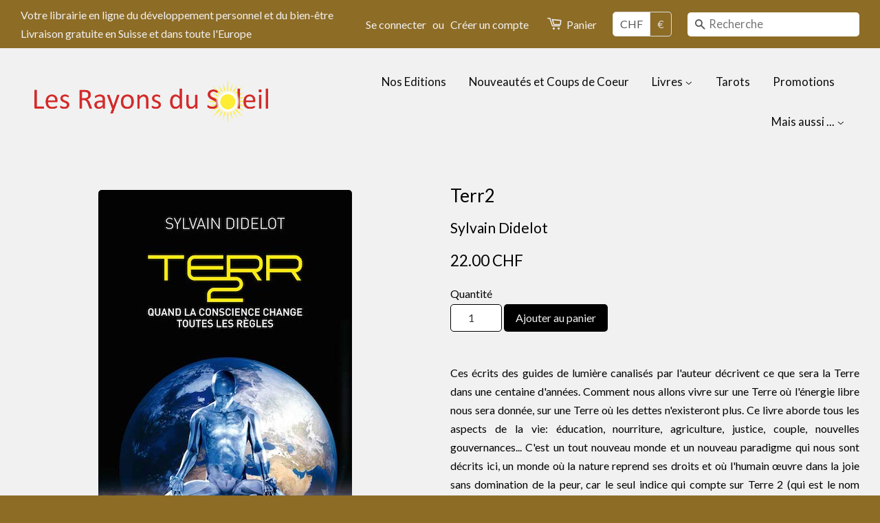

--- FILE ---
content_type: text/html; charset=utf-8
request_url: https://www.rayonsdusoleil.ch/products/terr2
body_size: 13784
content:
<!doctype html>
<!--[if lt IE 7]><html class="no-js lt-ie9 lt-ie8 lt-ie7" lang="en"> <![endif]-->
<!--[if IE 7]><html class="no-js lt-ie9 lt-ie8" lang="en"> <![endif]-->
<!--[if IE 8]><html class="no-js lt-ie9" lang="en"> <![endif]-->
<!--[if IE 9 ]><html class="ie9 no-js"> <![endif]-->
<!--[if (gt IE 9)|!(IE)]><!--> <html class="no-js"> <!--<![endif]-->
<head>

  <!-- Basic page needs ================================================== -->
  <meta charset="utf-8">
  <meta http-equiv="X-UA-Compatible" content="IE=edge,chrome=1">

  
  <link rel="shortcut icon" href="//www.rayonsdusoleil.ch/cdn/shop/t/18/assets/favicon.png?v=3663465687764062151619427923" type="image/png" />
  

  <!-- Title and description ================================================== -->
  <title>
  Terr2 &ndash; Les Rayons du Soleil
  </title>

  
  <meta name="description" content="Ces écrits des guides de lumière canalisés par l&#39;auteur décrivent ce que sera la Terre dans une centaine d&#39;années. Comment nous allons vivre sur une Terre où l&#39;énergie libre nous sera donnée, sur une Terre où les dettes n&#39;existeront plus. Ce livre aborde tous les aspects de la vie: éducation, nourriture, agriculture, j">
  

  <!-- Social meta ================================================== -->
  

  <meta property="og:type" content="product">
  <meta property="og:title" content="Terr2">
  <meta property="og:url" content="https://www.rayonsdusoleil.ch/products/terr2">
  
  <meta property="og:image" content="http://www.rayonsdusoleil.ch/cdn/shop/products/Terr2_grande.jpg?v=1595853610">
  <meta property="og:image:secure_url" content="https://www.rayonsdusoleil.ch/cdn/shop/products/Terr2_grande.jpg?v=1595853610">
  
  <meta property="og:price:amount" content="22.00">
  <meta property="og:price:currency" content="CHF">



  <meta property="og:description" content="Ces écrits des guides de lumière canalisés par l&#39;auteur décrivent ce que sera la Terre dans une centaine d&#39;années. Comment nous allons vivre sur une Terre où l&#39;énergie libre nous sera donnée, sur une Terre où les dettes n&#39;existeront plus. Ce livre aborde tous les aspects de la vie: éducation, nourriture, agriculture, j">


<meta property="og:site_name" content="Les Rayons du Soleil">


  <meta name="twitter:card" content="summary">



  <meta name="twitter:title" content="Terr2">
  <meta name="twitter:description" content="Ces écrits des guides de lumière canalisés par l&#39;auteur décrivent ce que sera la Terre dans une centaine d&#39;années. Comment nous allons vivre sur une Terre où l&#39;énergie libre nous sera donnée, sur une ">
  <meta name="twitter:image" content="https://www.rayonsdusoleil.ch/cdn/shop/products/Terr2_large.jpg?v=1595853610">
  <meta name="twitter:image:width" content="480">
  <meta name="twitter:image:height" content="480">



  <!-- Helpers ================================================== -->
  <link rel="canonical" href="https://www.rayonsdusoleil.ch/products/terr2">
  <meta name="viewport" content="width=device-width,initial-scale=1">
  <meta name="theme-color" content="#000000">

  <!-- CSS ================================================== -->
  <link href="//www.rayonsdusoleil.ch/cdn/shop/t/18/assets/timber.scss.css?v=5147013258195955151727726922" rel="stylesheet" type="text/css" media="all" />
  <link href="//www.rayonsdusoleil.ch/cdn/shop/t/18/assets/theme.scss.css?v=101557109771576879681727726922" rel="stylesheet" type="text/css" media="all" />

  
  
  
  <link href="//fonts.googleapis.com/css?family=Lato:400,700" rel="stylesheet" type="text/css" media="all" />


  


  



  <!-- Header hook for plugins ================================================== -->
  <script>window.performance && window.performance.mark && window.performance.mark('shopify.content_for_header.start');</script><meta id="shopify-digital-wallet" name="shopify-digital-wallet" content="/11695330/digital_wallets/dialog">
<link rel="alternate" type="application/json+oembed" href="https://www.rayonsdusoleil.ch/products/terr2.oembed">
<script async="async" src="/checkouts/internal/preloads.js?locale=fr-CH"></script>
<script id="shopify-features" type="application/json">{"accessToken":"3bb5f60db32c231915febec4ac0ed892","betas":["rich-media-storefront-analytics"],"domain":"www.rayonsdusoleil.ch","predictiveSearch":true,"shopId":11695330,"locale":"fr"}</script>
<script>var Shopify = Shopify || {};
Shopify.shop = "les-rayons-du-soleil.myshopify.com";
Shopify.locale = "fr";
Shopify.currency = {"active":"CHF","rate":"1.0"};
Shopify.country = "CH";
Shopify.theme = {"name":"Minimal","id":102291079,"schema_name":null,"schema_version":null,"theme_store_id":380,"role":"main"};
Shopify.theme.handle = "null";
Shopify.theme.style = {"id":null,"handle":null};
Shopify.cdnHost = "www.rayonsdusoleil.ch/cdn";
Shopify.routes = Shopify.routes || {};
Shopify.routes.root = "/";</script>
<script type="module">!function(o){(o.Shopify=o.Shopify||{}).modules=!0}(window);</script>
<script>!function(o){function n(){var o=[];function n(){o.push(Array.prototype.slice.apply(arguments))}return n.q=o,n}var t=o.Shopify=o.Shopify||{};t.loadFeatures=n(),t.autoloadFeatures=n()}(window);</script>
<script id="shop-js-analytics" type="application/json">{"pageType":"product"}</script>
<script defer="defer" async type="module" src="//www.rayonsdusoleil.ch/cdn/shopifycloud/shop-js/modules/v2/client.init-shop-cart-sync_BcDpqI9l.fr.esm.js"></script>
<script defer="defer" async type="module" src="//www.rayonsdusoleil.ch/cdn/shopifycloud/shop-js/modules/v2/chunk.common_a1Rf5Dlz.esm.js"></script>
<script defer="defer" async type="module" src="//www.rayonsdusoleil.ch/cdn/shopifycloud/shop-js/modules/v2/chunk.modal_Djra7sW9.esm.js"></script>
<script type="module">
  await import("//www.rayonsdusoleil.ch/cdn/shopifycloud/shop-js/modules/v2/client.init-shop-cart-sync_BcDpqI9l.fr.esm.js");
await import("//www.rayonsdusoleil.ch/cdn/shopifycloud/shop-js/modules/v2/chunk.common_a1Rf5Dlz.esm.js");
await import("//www.rayonsdusoleil.ch/cdn/shopifycloud/shop-js/modules/v2/chunk.modal_Djra7sW9.esm.js");

  window.Shopify.SignInWithShop?.initShopCartSync?.({"fedCMEnabled":true,"windoidEnabled":true});

</script>
<script>(function() {
  var isLoaded = false;
  function asyncLoad() {
    if (isLoaded) return;
    isLoaded = true;
    var urls = ["https:\/\/contactform.hulkapps.com\/skeletopapp.js?shop=les-rayons-du-soleil.myshopify.com"];
    for (var i = 0; i < urls.length; i++) {
      var s = document.createElement('script');
      s.type = 'text/javascript';
      s.async = true;
      s.src = urls[i];
      var x = document.getElementsByTagName('script')[0];
      x.parentNode.insertBefore(s, x);
    }
  };
  if(window.attachEvent) {
    window.attachEvent('onload', asyncLoad);
  } else {
    window.addEventListener('load', asyncLoad, false);
  }
})();</script>
<script id="__st">var __st={"a":11695330,"offset":3600,"reqid":"bf76bdaa-1ce1-4d44-942b-bff3f72d8356-1769191397","pageurl":"www.rayonsdusoleil.ch\/products\/terr2","u":"5f6790319fc5","p":"product","rtyp":"product","rid":4550416826486};</script>
<script>window.ShopifyPaypalV4VisibilityTracking = true;</script>
<script id="captcha-bootstrap">!function(){'use strict';const t='contact',e='account',n='new_comment',o=[[t,t],['blogs',n],['comments',n],[t,'customer']],c=[[e,'customer_login'],[e,'guest_login'],[e,'recover_customer_password'],[e,'create_customer']],r=t=>t.map((([t,e])=>`form[action*='/${t}']:not([data-nocaptcha='true']) input[name='form_type'][value='${e}']`)).join(','),a=t=>()=>t?[...document.querySelectorAll(t)].map((t=>t.form)):[];function s(){const t=[...o],e=r(t);return a(e)}const i='password',u='form_key',d=['recaptcha-v3-token','g-recaptcha-response','h-captcha-response',i],f=()=>{try{return window.sessionStorage}catch{return}},m='__shopify_v',_=t=>t.elements[u];function p(t,e,n=!1){try{const o=window.sessionStorage,c=JSON.parse(o.getItem(e)),{data:r}=function(t){const{data:e,action:n}=t;return t[m]||n?{data:e,action:n}:{data:t,action:n}}(c);for(const[e,n]of Object.entries(r))t.elements[e]&&(t.elements[e].value=n);n&&o.removeItem(e)}catch(o){console.error('form repopulation failed',{error:o})}}const l='form_type',E='cptcha';function T(t){t.dataset[E]=!0}const w=window,h=w.document,L='Shopify',v='ce_forms',y='captcha';let A=!1;((t,e)=>{const n=(g='f06e6c50-85a8-45c8-87d0-21a2b65856fe',I='https://cdn.shopify.com/shopifycloud/storefront-forms-hcaptcha/ce_storefront_forms_captcha_hcaptcha.v1.5.2.iife.js',D={infoText:'Protégé par hCaptcha',privacyText:'Confidentialité',termsText:'Conditions'},(t,e,n)=>{const o=w[L][v],c=o.bindForm;if(c)return c(t,g,e,D).then(n);var r;o.q.push([[t,g,e,D],n]),r=I,A||(h.body.append(Object.assign(h.createElement('script'),{id:'captcha-provider',async:!0,src:r})),A=!0)});var g,I,D;w[L]=w[L]||{},w[L][v]=w[L][v]||{},w[L][v].q=[],w[L][y]=w[L][y]||{},w[L][y].protect=function(t,e){n(t,void 0,e),T(t)},Object.freeze(w[L][y]),function(t,e,n,w,h,L){const[v,y,A,g]=function(t,e,n){const i=e?o:[],u=t?c:[],d=[...i,...u],f=r(d),m=r(i),_=r(d.filter((([t,e])=>n.includes(e))));return[a(f),a(m),a(_),s()]}(w,h,L),I=t=>{const e=t.target;return e instanceof HTMLFormElement?e:e&&e.form},D=t=>v().includes(t);t.addEventListener('submit',(t=>{const e=I(t);if(!e)return;const n=D(e)&&!e.dataset.hcaptchaBound&&!e.dataset.recaptchaBound,o=_(e),c=g().includes(e)&&(!o||!o.value);(n||c)&&t.preventDefault(),c&&!n&&(function(t){try{if(!f())return;!function(t){const e=f();if(!e)return;const n=_(t);if(!n)return;const o=n.value;o&&e.removeItem(o)}(t);const e=Array.from(Array(32),(()=>Math.random().toString(36)[2])).join('');!function(t,e){_(t)||t.append(Object.assign(document.createElement('input'),{type:'hidden',name:u})),t.elements[u].value=e}(t,e),function(t,e){const n=f();if(!n)return;const o=[...t.querySelectorAll(`input[type='${i}']`)].map((({name:t})=>t)),c=[...d,...o],r={};for(const[a,s]of new FormData(t).entries())c.includes(a)||(r[a]=s);n.setItem(e,JSON.stringify({[m]:1,action:t.action,data:r}))}(t,e)}catch(e){console.error('failed to persist form',e)}}(e),e.submit())}));const S=(t,e)=>{t&&!t.dataset[E]&&(n(t,e.some((e=>e===t))),T(t))};for(const o of['focusin','change'])t.addEventListener(o,(t=>{const e=I(t);D(e)&&S(e,y())}));const B=e.get('form_key'),M=e.get(l),P=B&&M;t.addEventListener('DOMContentLoaded',(()=>{const t=y();if(P)for(const e of t)e.elements[l].value===M&&p(e,B);[...new Set([...A(),...v().filter((t=>'true'===t.dataset.shopifyCaptcha))])].forEach((e=>S(e,t)))}))}(h,new URLSearchParams(w.location.search),n,t,e,['guest_login'])})(!1,!0)}();</script>
<script integrity="sha256-4kQ18oKyAcykRKYeNunJcIwy7WH5gtpwJnB7kiuLZ1E=" data-source-attribution="shopify.loadfeatures" defer="defer" src="//www.rayonsdusoleil.ch/cdn/shopifycloud/storefront/assets/storefront/load_feature-a0a9edcb.js" crossorigin="anonymous"></script>
<script data-source-attribution="shopify.dynamic_checkout.dynamic.init">var Shopify=Shopify||{};Shopify.PaymentButton=Shopify.PaymentButton||{isStorefrontPortableWallets:!0,init:function(){window.Shopify.PaymentButton.init=function(){};var t=document.createElement("script");t.src="https://www.rayonsdusoleil.ch/cdn/shopifycloud/portable-wallets/latest/portable-wallets.fr.js",t.type="module",document.head.appendChild(t)}};
</script>
<script data-source-attribution="shopify.dynamic_checkout.buyer_consent">
  function portableWalletsHideBuyerConsent(e){var t=document.getElementById("shopify-buyer-consent"),n=document.getElementById("shopify-subscription-policy-button");t&&n&&(t.classList.add("hidden"),t.setAttribute("aria-hidden","true"),n.removeEventListener("click",e))}function portableWalletsShowBuyerConsent(e){var t=document.getElementById("shopify-buyer-consent"),n=document.getElementById("shopify-subscription-policy-button");t&&n&&(t.classList.remove("hidden"),t.removeAttribute("aria-hidden"),n.addEventListener("click",e))}window.Shopify?.PaymentButton&&(window.Shopify.PaymentButton.hideBuyerConsent=portableWalletsHideBuyerConsent,window.Shopify.PaymentButton.showBuyerConsent=portableWalletsShowBuyerConsent);
</script>
<script data-source-attribution="shopify.dynamic_checkout.cart.bootstrap">document.addEventListener("DOMContentLoaded",(function(){function t(){return document.querySelector("shopify-accelerated-checkout-cart, shopify-accelerated-checkout")}if(t())Shopify.PaymentButton.init();else{new MutationObserver((function(e,n){t()&&(Shopify.PaymentButton.init(),n.disconnect())})).observe(document.body,{childList:!0,subtree:!0})}}));
</script>

<script>window.performance && window.performance.mark && window.performance.mark('shopify.content_for_header.end');</script>

  

<!--[if lt IE 9]>
<script src="//cdnjs.cloudflare.com/ajax/libs/html5shiv/3.7.2/html5shiv.min.js" type="text/javascript"></script>
<script src="//www.rayonsdusoleil.ch/cdn/shop/t/18/assets/respond.min.js?v=52248677837542619231457087921" type="text/javascript"></script>
<link href="//www.rayonsdusoleil.ch/cdn/shop/t/18/assets/respond-proxy.html" id="respond-proxy" rel="respond-proxy" />
<link href="//www.rayonsdusoleil.ch/search?q=be93db4b498d70b55ccfc48d22544190" id="respond-redirect" rel="respond-redirect" />
<script src="//www.rayonsdusoleil.ch/search?q=be93db4b498d70b55ccfc48d22544190" type="text/javascript"></script>
<![endif]-->



  <script src="//ajax.googleapis.com/ajax/libs/jquery/1.11.0/jquery.min.js" type="text/javascript"></script>
  <script src="//www.rayonsdusoleil.ch/cdn/shop/t/18/assets/modernizr.min.js?v=26620055551102246001457087921" type="text/javascript"></script>

  
  

<link href="https://monorail-edge.shopifysvc.com" rel="dns-prefetch">
<script>(function(){if ("sendBeacon" in navigator && "performance" in window) {try {var session_token_from_headers = performance.getEntriesByType('navigation')[0].serverTiming.find(x => x.name == '_s').description;} catch {var session_token_from_headers = undefined;}var session_cookie_matches = document.cookie.match(/_shopify_s=([^;]*)/);var session_token_from_cookie = session_cookie_matches && session_cookie_matches.length === 2 ? session_cookie_matches[1] : "";var session_token = session_token_from_headers || session_token_from_cookie || "";function handle_abandonment_event(e) {var entries = performance.getEntries().filter(function(entry) {return /monorail-edge.shopifysvc.com/.test(entry.name);});if (!window.abandonment_tracked && entries.length === 0) {window.abandonment_tracked = true;var currentMs = Date.now();var navigation_start = performance.timing.navigationStart;var payload = {shop_id: 11695330,url: window.location.href,navigation_start,duration: currentMs - navigation_start,session_token,page_type: "product"};window.navigator.sendBeacon("https://monorail-edge.shopifysvc.com/v1/produce", JSON.stringify({schema_id: "online_store_buyer_site_abandonment/1.1",payload: payload,metadata: {event_created_at_ms: currentMs,event_sent_at_ms: currentMs}}));}}window.addEventListener('pagehide', handle_abandonment_event);}}());</script>
<script id="web-pixels-manager-setup">(function e(e,d,r,n,o){if(void 0===o&&(o={}),!Boolean(null===(a=null===(i=window.Shopify)||void 0===i?void 0:i.analytics)||void 0===a?void 0:a.replayQueue)){var i,a;window.Shopify=window.Shopify||{};var t=window.Shopify;t.analytics=t.analytics||{};var s=t.analytics;s.replayQueue=[],s.publish=function(e,d,r){return s.replayQueue.push([e,d,r]),!0};try{self.performance.mark("wpm:start")}catch(e){}var l=function(){var e={modern:/Edge?\/(1{2}[4-9]|1[2-9]\d|[2-9]\d{2}|\d{4,})\.\d+(\.\d+|)|Firefox\/(1{2}[4-9]|1[2-9]\d|[2-9]\d{2}|\d{4,})\.\d+(\.\d+|)|Chrom(ium|e)\/(9{2}|\d{3,})\.\d+(\.\d+|)|(Maci|X1{2}).+ Version\/(15\.\d+|(1[6-9]|[2-9]\d|\d{3,})\.\d+)([,.]\d+|)( \(\w+\)|)( Mobile\/\w+|) Safari\/|Chrome.+OPR\/(9{2}|\d{3,})\.\d+\.\d+|(CPU[ +]OS|iPhone[ +]OS|CPU[ +]iPhone|CPU IPhone OS|CPU iPad OS)[ +]+(15[._]\d+|(1[6-9]|[2-9]\d|\d{3,})[._]\d+)([._]\d+|)|Android:?[ /-](13[3-9]|1[4-9]\d|[2-9]\d{2}|\d{4,})(\.\d+|)(\.\d+|)|Android.+Firefox\/(13[5-9]|1[4-9]\d|[2-9]\d{2}|\d{4,})\.\d+(\.\d+|)|Android.+Chrom(ium|e)\/(13[3-9]|1[4-9]\d|[2-9]\d{2}|\d{4,})\.\d+(\.\d+|)|SamsungBrowser\/([2-9]\d|\d{3,})\.\d+/,legacy:/Edge?\/(1[6-9]|[2-9]\d|\d{3,})\.\d+(\.\d+|)|Firefox\/(5[4-9]|[6-9]\d|\d{3,})\.\d+(\.\d+|)|Chrom(ium|e)\/(5[1-9]|[6-9]\d|\d{3,})\.\d+(\.\d+|)([\d.]+$|.*Safari\/(?![\d.]+ Edge\/[\d.]+$))|(Maci|X1{2}).+ Version\/(10\.\d+|(1[1-9]|[2-9]\d|\d{3,})\.\d+)([,.]\d+|)( \(\w+\)|)( Mobile\/\w+|) Safari\/|Chrome.+OPR\/(3[89]|[4-9]\d|\d{3,})\.\d+\.\d+|(CPU[ +]OS|iPhone[ +]OS|CPU[ +]iPhone|CPU IPhone OS|CPU iPad OS)[ +]+(10[._]\d+|(1[1-9]|[2-9]\d|\d{3,})[._]\d+)([._]\d+|)|Android:?[ /-](13[3-9]|1[4-9]\d|[2-9]\d{2}|\d{4,})(\.\d+|)(\.\d+|)|Mobile Safari.+OPR\/([89]\d|\d{3,})\.\d+\.\d+|Android.+Firefox\/(13[5-9]|1[4-9]\d|[2-9]\d{2}|\d{4,})\.\d+(\.\d+|)|Android.+Chrom(ium|e)\/(13[3-9]|1[4-9]\d|[2-9]\d{2}|\d{4,})\.\d+(\.\d+|)|Android.+(UC? ?Browser|UCWEB|U3)[ /]?(15\.([5-9]|\d{2,})|(1[6-9]|[2-9]\d|\d{3,})\.\d+)\.\d+|SamsungBrowser\/(5\.\d+|([6-9]|\d{2,})\.\d+)|Android.+MQ{2}Browser\/(14(\.(9|\d{2,})|)|(1[5-9]|[2-9]\d|\d{3,})(\.\d+|))(\.\d+|)|K[Aa][Ii]OS\/(3\.\d+|([4-9]|\d{2,})\.\d+)(\.\d+|)/},d=e.modern,r=e.legacy,n=navigator.userAgent;return n.match(d)?"modern":n.match(r)?"legacy":"unknown"}(),u="modern"===l?"modern":"legacy",c=(null!=n?n:{modern:"",legacy:""})[u],f=function(e){return[e.baseUrl,"/wpm","/b",e.hashVersion,"modern"===e.buildTarget?"m":"l",".js"].join("")}({baseUrl:d,hashVersion:r,buildTarget:u}),m=function(e){var d=e.version,r=e.bundleTarget,n=e.surface,o=e.pageUrl,i=e.monorailEndpoint;return{emit:function(e){var a=e.status,t=e.errorMsg,s=(new Date).getTime(),l=JSON.stringify({metadata:{event_sent_at_ms:s},events:[{schema_id:"web_pixels_manager_load/3.1",payload:{version:d,bundle_target:r,page_url:o,status:a,surface:n,error_msg:t},metadata:{event_created_at_ms:s}}]});if(!i)return console&&console.warn&&console.warn("[Web Pixels Manager] No Monorail endpoint provided, skipping logging."),!1;try{return self.navigator.sendBeacon.bind(self.navigator)(i,l)}catch(e){}var u=new XMLHttpRequest;try{return u.open("POST",i,!0),u.setRequestHeader("Content-Type","text/plain"),u.send(l),!0}catch(e){return console&&console.warn&&console.warn("[Web Pixels Manager] Got an unhandled error while logging to Monorail."),!1}}}}({version:r,bundleTarget:l,surface:e.surface,pageUrl:self.location.href,monorailEndpoint:e.monorailEndpoint});try{o.browserTarget=l,function(e){var d=e.src,r=e.async,n=void 0===r||r,o=e.onload,i=e.onerror,a=e.sri,t=e.scriptDataAttributes,s=void 0===t?{}:t,l=document.createElement("script"),u=document.querySelector("head"),c=document.querySelector("body");if(l.async=n,l.src=d,a&&(l.integrity=a,l.crossOrigin="anonymous"),s)for(var f in s)if(Object.prototype.hasOwnProperty.call(s,f))try{l.dataset[f]=s[f]}catch(e){}if(o&&l.addEventListener("load",o),i&&l.addEventListener("error",i),u)u.appendChild(l);else{if(!c)throw new Error("Did not find a head or body element to append the script");c.appendChild(l)}}({src:f,async:!0,onload:function(){if(!function(){var e,d;return Boolean(null===(d=null===(e=window.Shopify)||void 0===e?void 0:e.analytics)||void 0===d?void 0:d.initialized)}()){var d=window.webPixelsManager.init(e)||void 0;if(d){var r=window.Shopify.analytics;r.replayQueue.forEach((function(e){var r=e[0],n=e[1],o=e[2];d.publishCustomEvent(r,n,o)})),r.replayQueue=[],r.publish=d.publishCustomEvent,r.visitor=d.visitor,r.initialized=!0}}},onerror:function(){return m.emit({status:"failed",errorMsg:"".concat(f," has failed to load")})},sri:function(e){var d=/^sha384-[A-Za-z0-9+/=]+$/;return"string"==typeof e&&d.test(e)}(c)?c:"",scriptDataAttributes:o}),m.emit({status:"loading"})}catch(e){m.emit({status:"failed",errorMsg:(null==e?void 0:e.message)||"Unknown error"})}}})({shopId: 11695330,storefrontBaseUrl: "https://www.rayonsdusoleil.ch",extensionsBaseUrl: "https://extensions.shopifycdn.com/cdn/shopifycloud/web-pixels-manager",monorailEndpoint: "https://monorail-edge.shopifysvc.com/unstable/produce_batch",surface: "storefront-renderer",enabledBetaFlags: ["2dca8a86"],webPixelsConfigList: [{"id":"shopify-app-pixel","configuration":"{}","eventPayloadVersion":"v1","runtimeContext":"STRICT","scriptVersion":"0450","apiClientId":"shopify-pixel","type":"APP","privacyPurposes":["ANALYTICS","MARKETING"]},{"id":"shopify-custom-pixel","eventPayloadVersion":"v1","runtimeContext":"LAX","scriptVersion":"0450","apiClientId":"shopify-pixel","type":"CUSTOM","privacyPurposes":["ANALYTICS","MARKETING"]}],isMerchantRequest: false,initData: {"shop":{"name":"Les Rayons du Soleil","paymentSettings":{"currencyCode":"CHF"},"myshopifyDomain":"les-rayons-du-soleil.myshopify.com","countryCode":"CH","storefrontUrl":"https:\/\/www.rayonsdusoleil.ch"},"customer":null,"cart":null,"checkout":null,"productVariants":[{"price":{"amount":22.0,"currencyCode":"CHF"},"product":{"title":"Terr2","vendor":"Sylvain Didelot","id":"4550416826486","untranslatedTitle":"Terr2","url":"\/products\/terr2","type":"Interkeltia Atlantes"},"id":"31947712692342","image":{"src":"\/\/www.rayonsdusoleil.ch\/cdn\/shop\/products\/Terr2.jpg?v=1595853610"},"sku":"","title":"Default Title","untranslatedTitle":"Default Title"}],"purchasingCompany":null},},"https://www.rayonsdusoleil.ch/cdn","fcfee988w5aeb613cpc8e4bc33m6693e112",{"modern":"","legacy":""},{"shopId":"11695330","storefrontBaseUrl":"https:\/\/www.rayonsdusoleil.ch","extensionBaseUrl":"https:\/\/extensions.shopifycdn.com\/cdn\/shopifycloud\/web-pixels-manager","surface":"storefront-renderer","enabledBetaFlags":"[\"2dca8a86\"]","isMerchantRequest":"false","hashVersion":"fcfee988w5aeb613cpc8e4bc33m6693e112","publish":"custom","events":"[[\"page_viewed\",{}],[\"product_viewed\",{\"productVariant\":{\"price\":{\"amount\":22.0,\"currencyCode\":\"CHF\"},\"product\":{\"title\":\"Terr2\",\"vendor\":\"Sylvain Didelot\",\"id\":\"4550416826486\",\"untranslatedTitle\":\"Terr2\",\"url\":\"\/products\/terr2\",\"type\":\"Interkeltia Atlantes\"},\"id\":\"31947712692342\",\"image\":{\"src\":\"\/\/www.rayonsdusoleil.ch\/cdn\/shop\/products\/Terr2.jpg?v=1595853610\"},\"sku\":\"\",\"title\":\"Default Title\",\"untranslatedTitle\":\"Default Title\"}}]]"});</script><script>
  window.ShopifyAnalytics = window.ShopifyAnalytics || {};
  window.ShopifyAnalytics.meta = window.ShopifyAnalytics.meta || {};
  window.ShopifyAnalytics.meta.currency = 'CHF';
  var meta = {"product":{"id":4550416826486,"gid":"gid:\/\/shopify\/Product\/4550416826486","vendor":"Sylvain Didelot","type":"Interkeltia Atlantes","handle":"terr2","variants":[{"id":31947712692342,"price":2200,"name":"Terr2","public_title":null,"sku":""}],"remote":false},"page":{"pageType":"product","resourceType":"product","resourceId":4550416826486,"requestId":"bf76bdaa-1ce1-4d44-942b-bff3f72d8356-1769191397"}};
  for (var attr in meta) {
    window.ShopifyAnalytics.meta[attr] = meta[attr];
  }
</script>
<script class="analytics">
  (function () {
    var customDocumentWrite = function(content) {
      var jquery = null;

      if (window.jQuery) {
        jquery = window.jQuery;
      } else if (window.Checkout && window.Checkout.$) {
        jquery = window.Checkout.$;
      }

      if (jquery) {
        jquery('body').append(content);
      }
    };

    var hasLoggedConversion = function(token) {
      if (token) {
        return document.cookie.indexOf('loggedConversion=' + token) !== -1;
      }
      return false;
    }

    var setCookieIfConversion = function(token) {
      if (token) {
        var twoMonthsFromNow = new Date(Date.now());
        twoMonthsFromNow.setMonth(twoMonthsFromNow.getMonth() + 2);

        document.cookie = 'loggedConversion=' + token + '; expires=' + twoMonthsFromNow;
      }
    }

    var trekkie = window.ShopifyAnalytics.lib = window.trekkie = window.trekkie || [];
    if (trekkie.integrations) {
      return;
    }
    trekkie.methods = [
      'identify',
      'page',
      'ready',
      'track',
      'trackForm',
      'trackLink'
    ];
    trekkie.factory = function(method) {
      return function() {
        var args = Array.prototype.slice.call(arguments);
        args.unshift(method);
        trekkie.push(args);
        return trekkie;
      };
    };
    for (var i = 0; i < trekkie.methods.length; i++) {
      var key = trekkie.methods[i];
      trekkie[key] = trekkie.factory(key);
    }
    trekkie.load = function(config) {
      trekkie.config = config || {};
      trekkie.config.initialDocumentCookie = document.cookie;
      var first = document.getElementsByTagName('script')[0];
      var script = document.createElement('script');
      script.type = 'text/javascript';
      script.onerror = function(e) {
        var scriptFallback = document.createElement('script');
        scriptFallback.type = 'text/javascript';
        scriptFallback.onerror = function(error) {
                var Monorail = {
      produce: function produce(monorailDomain, schemaId, payload) {
        var currentMs = new Date().getTime();
        var event = {
          schema_id: schemaId,
          payload: payload,
          metadata: {
            event_created_at_ms: currentMs,
            event_sent_at_ms: currentMs
          }
        };
        return Monorail.sendRequest("https://" + monorailDomain + "/v1/produce", JSON.stringify(event));
      },
      sendRequest: function sendRequest(endpointUrl, payload) {
        // Try the sendBeacon API
        if (window && window.navigator && typeof window.navigator.sendBeacon === 'function' && typeof window.Blob === 'function' && !Monorail.isIos12()) {
          var blobData = new window.Blob([payload], {
            type: 'text/plain'
          });

          if (window.navigator.sendBeacon(endpointUrl, blobData)) {
            return true;
          } // sendBeacon was not successful

        } // XHR beacon

        var xhr = new XMLHttpRequest();

        try {
          xhr.open('POST', endpointUrl);
          xhr.setRequestHeader('Content-Type', 'text/plain');
          xhr.send(payload);
        } catch (e) {
          console.log(e);
        }

        return false;
      },
      isIos12: function isIos12() {
        return window.navigator.userAgent.lastIndexOf('iPhone; CPU iPhone OS 12_') !== -1 || window.navigator.userAgent.lastIndexOf('iPad; CPU OS 12_') !== -1;
      }
    };
    Monorail.produce('monorail-edge.shopifysvc.com',
      'trekkie_storefront_load_errors/1.1',
      {shop_id: 11695330,
      theme_id: 102291079,
      app_name: "storefront",
      context_url: window.location.href,
      source_url: "//www.rayonsdusoleil.ch/cdn/s/trekkie.storefront.8d95595f799fbf7e1d32231b9a28fd43b70c67d3.min.js"});

        };
        scriptFallback.async = true;
        scriptFallback.src = '//www.rayonsdusoleil.ch/cdn/s/trekkie.storefront.8d95595f799fbf7e1d32231b9a28fd43b70c67d3.min.js';
        first.parentNode.insertBefore(scriptFallback, first);
      };
      script.async = true;
      script.src = '//www.rayonsdusoleil.ch/cdn/s/trekkie.storefront.8d95595f799fbf7e1d32231b9a28fd43b70c67d3.min.js';
      first.parentNode.insertBefore(script, first);
    };
    trekkie.load(
      {"Trekkie":{"appName":"storefront","development":false,"defaultAttributes":{"shopId":11695330,"isMerchantRequest":null,"themeId":102291079,"themeCityHash":"18234361271182697325","contentLanguage":"fr","currency":"CHF","eventMetadataId":"1d9bc7b4-2731-4f36-9060-364cb5b37583"},"isServerSideCookieWritingEnabled":true,"monorailRegion":"shop_domain","enabledBetaFlags":["65f19447"]},"Session Attribution":{},"S2S":{"facebookCapiEnabled":false,"source":"trekkie-storefront-renderer","apiClientId":580111}}
    );

    var loaded = false;
    trekkie.ready(function() {
      if (loaded) return;
      loaded = true;

      window.ShopifyAnalytics.lib = window.trekkie;

      var originalDocumentWrite = document.write;
      document.write = customDocumentWrite;
      try { window.ShopifyAnalytics.merchantGoogleAnalytics.call(this); } catch(error) {};
      document.write = originalDocumentWrite;

      window.ShopifyAnalytics.lib.page(null,{"pageType":"product","resourceType":"product","resourceId":4550416826486,"requestId":"bf76bdaa-1ce1-4d44-942b-bff3f72d8356-1769191397","shopifyEmitted":true});

      var match = window.location.pathname.match(/checkouts\/(.+)\/(thank_you|post_purchase)/)
      var token = match? match[1]: undefined;
      if (!hasLoggedConversion(token)) {
        setCookieIfConversion(token);
        window.ShopifyAnalytics.lib.track("Viewed Product",{"currency":"CHF","variantId":31947712692342,"productId":4550416826486,"productGid":"gid:\/\/shopify\/Product\/4550416826486","name":"Terr2","price":"22.00","sku":"","brand":"Sylvain Didelot","variant":null,"category":"Interkeltia Atlantes","nonInteraction":true,"remote":false},undefined,undefined,{"shopifyEmitted":true});
      window.ShopifyAnalytics.lib.track("monorail:\/\/trekkie_storefront_viewed_product\/1.1",{"currency":"CHF","variantId":31947712692342,"productId":4550416826486,"productGid":"gid:\/\/shopify\/Product\/4550416826486","name":"Terr2","price":"22.00","sku":"","brand":"Sylvain Didelot","variant":null,"category":"Interkeltia Atlantes","nonInteraction":true,"remote":false,"referer":"https:\/\/www.rayonsdusoleil.ch\/products\/terr2"});
      }
    });


        var eventsListenerScript = document.createElement('script');
        eventsListenerScript.async = true;
        eventsListenerScript.src = "//www.rayonsdusoleil.ch/cdn/shopifycloud/storefront/assets/shop_events_listener-3da45d37.js";
        document.getElementsByTagName('head')[0].appendChild(eventsListenerScript);

})();</script>
<script
  defer
  src="https://www.rayonsdusoleil.ch/cdn/shopifycloud/perf-kit/shopify-perf-kit-3.0.4.min.js"
  data-application="storefront-renderer"
  data-shop-id="11695330"
  data-render-region="gcp-us-east1"
  data-page-type="product"
  data-theme-instance-id="102291079"
  data-theme-name=""
  data-theme-version=""
  data-monorail-region="shop_domain"
  data-resource-timing-sampling-rate="10"
  data-shs="true"
  data-shs-beacon="true"
  data-shs-export-with-fetch="true"
  data-shs-logs-sample-rate="1"
  data-shs-beacon-endpoint="https://www.rayonsdusoleil.ch/api/collect"
></script>
</head>

<body id="terr2" class="template-product">

  <div class="header-bar">
  <div class="wrapper medium-down--hide">
    <div class="post-large--display-table">

      <div class="header-bar__left post-large--display-table-cell">

        

        

        
          <div class="header-bar__module header-bar__message">
            Votre librairie en ligne du développement personnel et du bien-être Livraison gratuite en Suisse et dans toute l'Europe
          </div>
        

      </div>

      <div class="header-bar__right post-large--display-table-cell">

        
          <ul class="header-bar__module header-bar__module--list">
            
              <li>
                <a href="/account/login" id="customer_login_link">Se connecter</a>
              </li>
              <li>ou</li>
              <li>
                <a href="/account/register" id="customer_register_link">Créer un compte</a>
              </li>  
            
          </ul>
        

        
        <div class="header-bar__module">
          <span class="header-bar__sep" aria-hidden="true"></span>
          <a href="/cart" class="cart-page-link">
            <span class="icon icon-cart header-bar__cart-icon" aria-hidden="true"></span>
          </a>
        </div>

        <div class="header-bar__module">
          <a href="/cart" class="cart-page-link">
            Panier
            <span class="cart-count header-bar__cart-count hidden-count">0</span>
          </a>
          <span id="currencies">
  <span data-currency="CHF" class="left">CHF</span>
  <span data-currency="EUR" class="right">&euro;</span>
</span>

<style>
#currencies {
    display: -moz-inline-stack;
    display: inline-block;
    zoom: 1;
    *display: inline;
    color: #ddd;
    font-size: 0; /* to eliminate space between buttons */
    line-height: 1.5;
    cursor: pointer;
  	vertical-align: middle;
  	margin-left: 20px;
}
#currencies span {
    display: -moz-inline-stack;
    display: inline-block;
    zoom: 1;
    *display: inline;
    padding: 5px 10px;
    border: 1px solid #ddd;
    background: none #F6F6F600;
    font-size: 16px;
}
#currencies .left  {
    -webkit-border-top-left-radius: 7px;
    -webkit-border-bottom-left-radius: 7px;
    -moz-border-radius-topleft: 7px;
    -moz-border-radius-bottomleft: 7px;
    border-top-left-radius: 5px;
    border-bottom-left-radius: 5px;
}
#currencies .right  {
    -webkit-border-top-right-radius: 7px;
    -webkit-border-bottom-right-radius: 7px;
    -moz-border-radius-topright: 7px;
    -moz-border-radius-bottomright: 7px;
    border-top-right-radius: 5px;
    border-bottom-right-radius: 5px;
    border-left: none;
}
#currencies .selected {
    font-weight: normal;
    color: #555555;
    background: none #fff;
}
</style>
        </div>
        
        

        
          
            <div class="header-bar__module header-bar__search">
              


  <form action="/search" method="get" class="header-bar__search-form clearfix" role="search">
    
    <button type="submit" class="btn icon-fallback-text header-bar__search-submit">
      <span class="icon icon-search" aria-hidden="true"></span>
      <span class="fallback-text">Recherche</span>
    </button>
    <input type="search" name="q" value="" aria-label="Recherche" class="header-bar__search-input" placeholder="Recherche">
  </form>


            </div>
          
        

      </div>
    </div>
  </div>
  <div class="wrapper post-large--hide">
    <button type="button" class="mobile-nav-trigger" id="MobileNavTrigger">
      <span class="icon icon-hamburger" aria-hidden="true"></span>
      Menu
    </button>
    <a href="/cart" class="cart-page-link mobile-cart-page-link">
      <span class="icon icon-cart header-bar__cart-icon" aria-hidden="true"></span>
      Panier <span class="cart-count hidden-count">0</span>
    </a>
  </div>
  <ul id="MobileNav" class="mobile-nav post-large--hide">
  
  
  
  <li class="mobile-nav__link" aria-haspopup="true">
    
      <a href="/collections/nos-editions" class="mobile-nav">
        Nos Editions
      </a>
    
  </li>
  
  
  <li class="mobile-nav__link" aria-haspopup="true">
    
      <a href="/blogs/nouveautes-et-coups-de-coeur/nouveautes-et-coups-de-coeur-janvier-2026-jeunesse" class="mobile-nav">
        Nouveautés et Coups de Coeur
      </a>
    
  </li>
  
  
  <li class="mobile-nav__link" aria-haspopup="true">
    
      <a href="/collections/livres" class="mobile-nav__sublist-trigger">
        Livres
        <span class="icon-fallback-text mobile-nav__sublist-expand">
  <span class="icon icon-plus" aria-hidden="true"></span>
  <span class="fallback-text">+</span>
</span>
<span class="icon-fallback-text mobile-nav__sublist-contract">
  <span class="icon icon-minus" aria-hidden="true"></span>
  <span class="fallback-text">-</span>
</span>
      </a>
      <ul class="mobile-nav__sublist">  
        
          <li class="mobile-nav__sublist-link">
            <a href="/collections/developpement-personnel">Développement Personnel</a>
          </li>
        
          <li class="mobile-nav__sublist-link">
            <a href="/collections/sante-et-bien-etre">Santé et Bien-être</a>
          </li>
        
          <li class="mobile-nav__sublist-link">
            <a href="/collections/spiritualite-et-esoterisme">Spiritualité et Esotérisme</a>
          </li>
        
          <li class="mobile-nav__sublist-link">
            <a href="/collections/anthroposophie">Anthroposophie</a>
          </li>
        
          <li class="mobile-nav__sublist-link">
            <a href="/collections/jeunesse">Jeunesse</a>
          </li>
        
      </ul>
    
  </li>
  
  
  <li class="mobile-nav__link" aria-haspopup="true">
    
      <a href="/collections/jeux" class="mobile-nav">
        Tarots
      </a>
    
  </li>
  
  
  <li class="mobile-nav__link" aria-haspopup="true">
    
      <a href="/collections/offres-speciales" class="mobile-nav">
        Promotions
      </a>
    
  </li>
  
  
  <li class="mobile-nav__link" aria-haspopup="true">
    
      <a href="/collections/mais-aussi" class="mobile-nav__sublist-trigger">
        Mais aussi ...
        <span class="icon-fallback-text mobile-nav__sublist-expand">
  <span class="icon icon-plus" aria-hidden="true"></span>
  <span class="fallback-text">+</span>
</span>
<span class="icon-fallback-text mobile-nav__sublist-contract">
  <span class="icon icon-minus" aria-hidden="true"></span>
  <span class="fallback-text">-</span>
</span>
      </a>
      <ul class="mobile-nav__sublist">  
        
          <li class="mobile-nav__sublist-link">
            <a href="/collections/reproductions">Reproductions</a>
          </li>
        
          <li class="mobile-nav__sublist-link">
            <a href="/collections/cd">CD</a>
          </li>
        
          <li class="mobile-nav__sublist-link">
            <a href="/collections/dvd">DVD</a>
          </li>
        
          <li class="mobile-nav__sublist-link">
            <a href="/collections/symboles-de-neutralisation">Symboles Actifs</a>
          </li>
        
          <li class="mobile-nav__sublist-link">
            <a href="/collections/dessins-dynamiques">Dessins Dynamiques</a>
          </li>
        
          <li class="mobile-nav__sublist-link">
            <a href="/collections/zomes">Zomes</a>
          </li>
        
      </ul>
    
  </li>
  

  
    
      <li class="mobile-nav__link">
        <a href="/account/login" id="customer_login_link">Se connecter</a>
      </li>
      <li class="mobile-nav__link">
        <a href="/account/register" id="customer_register_link">Créer un compte</a>
      </li>
    
  
  
  <li class="mobile-nav__link">
    
      <div class="header-bar__module header-bar__search">
        


  <form action="/search" method="get" class="header-bar__search-form clearfix" role="search">
    
    <button type="submit" class="btn icon-fallback-text header-bar__search-submit">
      <span class="icon icon-search" aria-hidden="true"></span>
      <span class="fallback-text">Recherche</span>
    </button>
    <input type="search" name="q" value="" aria-label="Recherche" class="header-bar__search-input" placeholder="Recherche">
  </form>


      </div>
    
  </li>
  
</ul>

</div>


  <header class="site-header" role="banner">
    <div class="wrapper">

      

      <div class="grid--full post-large--display-table">
        <div class="grid__item post-large--one-third post-large--display-table-cell">
          
            <div class="h1 site-header__logo post-large--left" itemscope itemtype="http://schema.org/Organization">
          
            
              <a href="/" itemprop="url">
                <img src="//www.rayonsdusoleil.ch/cdn/shop/t/18/assets/logo.png?v=8361461786022747031711753688" alt="Les Rayons du Soleil" itemprop="logo">
              </a>
            
          
            </div>
          </h1>
          
          
            <p class="header-message post-large--hide">
              <small>Votre librairie en ligne du développement personnel et du bien-être Livraison gratuite en Suisse et dans toute l'Europe</small>
            </p>
          
        </div>
        <div class="grid__item post-large--two-thirds post-large--display-table-cell medium-down--hide">
          
<ul class="site-nav post-large--text-right" id="AccessibleNav">
  
    
    
    
      <li >
        <a href="/collections/nos-editions" class="site-nav__link">Nos Editions</a>
      </li>
    
  
    
    
    
      <li >
        <a href="/blogs/nouveautes-et-coups-de-coeur/nouveautes-et-coups-de-coeur-janvier-2026-jeunesse" class="site-nav__link">Nouveautés et Coups de Coeur</a>
      </li>
    
  
    
    
    
      <li class="site-nav--has-dropdown" aria-haspopup="true">
        <a href="/collections/livres" class="site-nav__link">
          Livres
          <span class="icon-fallback-text">
            <span class="icon icon-arrow-down" aria-hidden="true"></span>
          </span>
        </a>
        <ul class="site-nav__dropdown">
          
            <li>
              <a href="/collections/developpement-personnel" class="site-nav__link">Développement Personnel</a>
            </li>
          
            <li>
              <a href="/collections/sante-et-bien-etre" class="site-nav__link">Santé et Bien-être</a>
            </li>
          
            <li>
              <a href="/collections/spiritualite-et-esoterisme" class="site-nav__link">Spiritualité et Esotérisme</a>
            </li>
          
            <li>
              <a href="/collections/anthroposophie" class="site-nav__link">Anthroposophie</a>
            </li>
          
            <li>
              <a href="/collections/jeunesse" class="site-nav__link">Jeunesse</a>
            </li>
          
        </ul>
      </li>
    
  
    
    
    
      <li >
        <a href="/collections/jeux" class="site-nav__link">Tarots</a>
      </li>
    
  
    
    
    
      <li >
        <a href="/collections/offres-speciales" class="site-nav__link">Promotions</a>
      </li>
    
  
    
    
    
      <li class="site-nav--has-dropdown" aria-haspopup="true">
        <a href="/collections/mais-aussi" class="site-nav__link">
          Mais aussi ...
          <span class="icon-fallback-text">
            <span class="icon icon-arrow-down" aria-hidden="true"></span>
          </span>
        </a>
        <ul class="site-nav__dropdown">
          
            <li>
              <a href="/collections/reproductions" class="site-nav__link">Reproductions</a>
            </li>
          
            <li>
              <a href="/collections/cd" class="site-nav__link">CD</a>
            </li>
          
            <li>
              <a href="/collections/dvd" class="site-nav__link">DVD</a>
            </li>
          
            <li>
              <a href="/collections/symboles-de-neutralisation" class="site-nav__link">Symboles Actifs</a>
            </li>
          
            <li>
              <a href="/collections/dessins-dynamiques" class="site-nav__link">Dessins Dynamiques</a>
            </li>
          
            <li>
              <a href="/collections/zomes" class="site-nav__link">Zomes</a>
            </li>
          
        </ul>
      </li>
    
  
</ul>

        </div>
      </div>
      
      

    </div>
  </header>

  <main class="wrapper main-content" role="main">
    <div class="grid">
        <div class="grid__item">
          <br>

<div itemscope itemtype="http://schema.org/Product">

  <meta itemprop="url" content="https://www.rayonsdusoleil.ch/products/terr2">
  <meta itemprop="image" content="//www.rayonsdusoleil.ch/cdn/shop/products/Terr2_grande.jpg?v=1595853610">

  <div class="section-header section-header--breadcrumb">
    

<nav class="breadcrumb" role="navigation" aria-label="breadcrumbs">
  <a href="/" title="Retour à la page d&#39;accueil">Accueil</a>

  

    
    <span aria-hidden="true" class="breadcrumb__sep">&rsaquo;</span>
    <span>Terr2</span>

  
</nav>


  </div>

  <div class="product-single">
    <div class="grid product-single__hero">
      <div class="grid__item post-large--one-half">

        

          <div class="product-single__photos" id="ProductPhoto">
            
            <img src="//www.rayonsdusoleil.ch/cdn/shop/products/Terr2_1024x1024.jpg?v=1595853610" alt="Terr2" id="ProductPhotoImg" data-image-id="14698015359094">
          </div>

          

        

        

      </div>
      <div class="grid__item post-large--one-half">
        
          <h2 itemprop="name">Terr2</h2>      
          <h3 itemprop="brand">Sylvain Didelot</h3>
        

        <div itemprop="offers" itemscope itemtype="http://schema.org/Offer">
          

          <meta itemprop="priceCurrency" content="CHF">
          <link itemprop="availability" href="http://schema.org/InStock">

          <div class="product-single__prices">
            <span id="ProductPrice" class="product-single__price" itemprop="price">
              <span class=money>22.00 CHF</span>
            </span>

            
          </div>

          <form action="/cart/add" method="post" enctype="multipart/form-data" id="AddToCartForm">
            <select name="id" id="productSelect" class="product-single__variants">
              
                

                  <option  selected="selected"  data-sku="" value="31947712692342">Default Title - <span class=money>22.00 CHF</span></option>

                
              
            </select>

            <div class="product-single__quantity">
              <label for="Quantity">Quantité</label>
              <input type="number" id="Quantity" name="quantity" value="1" min="1" class="quantity-selector">
            <button type="submit" name="add" id="AddToCart" class="btn">
              <span id="AddToCartText">Ajouter au panier</span>
            </button>
            </div>
          </form>

          <div class="product-description rte" itemprop="description">
            Ces écrits des guides de lumière canalisés par l'auteur décrivent ce que sera la Terre dans une centaine d'années. Comment nous allons vivre sur une Terre où l'énergie libre nous sera donnée, sur une Terre où les dettes n'existeront plus. Ce livre aborde tous les aspects de la vie: éducation, nourriture, agriculture, justice, couple, nouvelles gouvernances... C'est un tout nouveau monde et un nouveau paradigme qui nous sont décrits ici, un monde où la nature reprend ses droits et où l'humain œuvre dans la joie sans domination de la peur, car le seul indice qui compte sur Terre 2 (qui est le nom donné par les guides à la Terre dans une centaine d'années) est "l’indice de bonheur".
          </div>

          
        </div>

      </div>
    </div>
  </div>

  

</div>

<script src="//www.rayonsdusoleil.ch/cdn/shopifycloud/storefront/assets/themes_support/option_selection-b017cd28.js" type="text/javascript"></script>
<script>
  var selectCallback = function(variant, selector) {
    timber.productPage({
      money_format: "<span class=money>{{amount}} CHF</span>",
      variant: variant,
      selector: selector,
      translations: {
        add_to_cart : "Ajouter au panier",
        sold_out : "Indisponible",
        unavailable : "Non disponible"
      }
    });
  };

  jQuery(function($) {
    new Shopify.OptionSelectors('productSelect', {
      product: {"id":4550416826486,"title":"Terr2","handle":"terr2","description":"Ces écrits des guides de lumière canalisés par l'auteur décrivent ce que sera la Terre dans une centaine d'années. Comment nous allons vivre sur une Terre où l'énergie libre nous sera donnée, sur une Terre où les dettes n'existeront plus. Ce livre aborde tous les aspects de la vie: éducation, nourriture, agriculture, justice, couple, nouvelles gouvernances... C'est un tout nouveau monde et un nouveau paradigme qui nous sont décrits ici, un monde où la nature reprend ses droits et où l'humain œuvre dans la joie sans domination de la peur, car le seul indice qui compte sur Terre 2 (qui est le nom donné par les guides à la Terre dans une centaine d'années) est \"l’indice de bonheur\".","published_at":"2020-07-27T14:40:10+02:00","created_at":"2020-07-27T14:40:08+02:00","vendor":"Sylvain Didelot","type":"Interkeltia Atlantes","tags":[],"price":2200,"price_min":2200,"price_max":2200,"available":true,"price_varies":false,"compare_at_price":null,"compare_at_price_min":0,"compare_at_price_max":0,"compare_at_price_varies":false,"variants":[{"id":31947712692342,"title":"Default Title","option1":"Default Title","option2":null,"option3":null,"sku":"","requires_shipping":true,"taxable":false,"featured_image":null,"available":true,"name":"Terr2","public_title":null,"options":["Default Title"],"price":2200,"weight":0,"compare_at_price":null,"inventory_quantity":-11,"inventory_management":null,"inventory_policy":"deny","barcode":"","requires_selling_plan":false,"selling_plan_allocations":[]}],"images":["\/\/www.rayonsdusoleil.ch\/cdn\/shop\/products\/Terr2.jpg?v=1595853610"],"featured_image":"\/\/www.rayonsdusoleil.ch\/cdn\/shop\/products\/Terr2.jpg?v=1595853610","options":["Title"],"media":[{"alt":null,"id":6871380656246,"position":1,"preview_image":{"aspect_ratio":0.688,"height":536,"width":369,"src":"\/\/www.rayonsdusoleil.ch\/cdn\/shop\/products\/Terr2.jpg?v=1595853610"},"aspect_ratio":0.688,"height":536,"media_type":"image","src":"\/\/www.rayonsdusoleil.ch\/cdn\/shop\/products\/Terr2.jpg?v=1595853610","width":369}],"requires_selling_plan":false,"selling_plan_groups":[],"content":"Ces écrits des guides de lumière canalisés par l'auteur décrivent ce que sera la Terre dans une centaine d'années. Comment nous allons vivre sur une Terre où l'énergie libre nous sera donnée, sur une Terre où les dettes n'existeront plus. Ce livre aborde tous les aspects de la vie: éducation, nourriture, agriculture, justice, couple, nouvelles gouvernances... C'est un tout nouveau monde et un nouveau paradigme qui nous sont décrits ici, un monde où la nature reprend ses droits et où l'humain œuvre dans la joie sans domination de la peur, car le seul indice qui compte sur Terre 2 (qui est le nom donné par les guides à la Terre dans une centaine d'années) est \"l’indice de bonheur\"."},
      onVariantSelected: selectCallback,
      enableHistoryState: true
    });

    // Add label if only one product option and it isn't 'Title'. Could be 'Size'.
    

    // Hide selectors if we only have 1 variant and its title contains 'Default'.
    
      $('.selector-wrapper').hide();
    
  });
</script>
        </div>
    </div>
  </main>

  <footer class="site-footer small--text-center" role="contentinfo">

    <div class="wrapper">

      <div class="grid-uniform">

        
        
        
        
        
        
        
        

        

        

        
          <div class="grid__item text-center post-large--one-half medium--one-half">
            
            <h4>À propos de nous</h4>
            
            <ul class="site-footer__links">
              
                <li><a href="/pages/about-us">Qui sommes-nous?</a></li>
              
                <li><a href="/pages/conditions-generales-de-vente">Conditions générales de vente</a></li>
              
                <li><a href="/pages/distribution">Distribution</a></li>
              
                <li><a href="/pages/nous-contacter">Contact</a></li>
              
            </ul>
          </div>
        

        

        

        

        
          <div class="grid__item text-center post-large--one-half medium--one-half">
            <h4>Inscrivez-vous à notre Newsletter et restez informé de nos nouveautés</h4>
            <p></p>
            

  <div class="form-vertical small--hide">
    <form method="post" action="/contact#contact_form" id="contact_form" accept-charset="UTF-8" class="contact-form"><input type="hidden" name="form_type" value="customer" /><input type="hidden" name="utf8" value="✓" />
      
      
        <input type="hidden" name="contact[tags]" value="newsletter">
        <input type="email" value="" placeholder="Entrez votre adresse e-mail" name="contact[email]" id="Email" class="input-group-field" aria-label="Entrez votre adresse e-mail" autocorrect="off" autocapitalize="off">
        <input type="submit" class="btn" name="subscribe" id="subscribe" value="S&#39;inscrire">
      
    </form>
  </div> 
  <div class="form-vertical post-large--hide large--hide medium--hide">
    <form method="post" action="/contact#contact_form" id="contact_form" accept-charset="UTF-8" class="contact-form"><input type="hidden" name="form_type" value="customer" /><input type="hidden" name="utf8" value="✓" />
      
      
        <input type="hidden" name="contact[tags]" value="newsletter">
        <div class="input-group">
          <input type="email" value="" placeholder="Entrez votre adresse e-mail" name="contact[email]" id="Email" class="input-group-field" aria-label="Entrez votre adresse e-mail" autocorrect="off" autocapitalize="off">
          <span class="input-group-btn">
            <button type="submit" class="btn" name="commit" id="subscribe">S&#39;inscrire</button>
          </span>
        </div>
      
    </form>
  </div>  

        


            <p class="site-footer__links">Droit d&#39;auteur &copy; 2004-2026 Les Rayons du Soleil</p>

        
          
            <ul class="inline-list payment-icons">
              
                <li>
                  <span class="icon-fallback-text">
                    <span class="icon icon-diners_club" aria-hidden="true"></span>
                    <span class="fallback-text">diners club</span>
                  </span>
                </li>
              
                <li>
                  <span class="icon-fallback-text">
                    <span class="icon icon-jcb" aria-hidden="true"></span>
                    <span class="fallback-text">jcb</span>
                  </span>
                </li>
              
                <li>
                  <span class="icon-fallback-text">
                    <span class="icon icon-master" aria-hidden="true"></span>
                    <span class="fallback-text">master</span>
                  </span>
                </li>
              
                <li>
                  <span class="icon-fallback-text">
                    <span class="icon icon-visa" aria-hidden="true"></span>
                    <span class="fallback-text">visa</span>
                  </span>
                </li>
              
            </ul>
           
          </div>
        
      </div>
    </div>

    
  </footer>

  

  
    <script src="//www.rayonsdusoleil.ch/cdn/shop/t/18/assets/jquery.flexslider.min.js?v=33237652356059489871457087921" type="text/javascript"></script>
    <script src="//www.rayonsdusoleil.ch/cdn/shop/t/18/assets/slider.js?v=13650738281291001061489999219" type="text/javascript"></script>
  

  <script src="//www.rayonsdusoleil.ch/cdn/shop/t/18/assets/fastclick.min.js?v=29723458539410922371457087920" type="text/javascript"></script>
  <script src="//www.rayonsdusoleil.ch/cdn/shop/t/18/assets/timber.js?v=26526583228822475811457087923" type="text/javascript"></script>
  <script src="//www.rayonsdusoleil.ch/cdn/shop/t/18/assets/theme.js?v=34723030916989962521727727284" type="text/javascript"></script>

  
    
  

  
    
  

  <script src="//www.rayonsdusoleil.ch/cdn/s/javascripts/currencies.js" type="text/javascript"></script>
<script src="//www.rayonsdusoleil.ch/cdn/shop/t/18/assets/jquery.currencies.min.js?v=58245858414128255601463231206" type="text/javascript"></script>

<script>

// Pick your format here:
// money_format or money_with_currency_format
Currency.format = 'money_with_currency_format';

var shopCurrency = 'CHF';

/* Sometimes merchants change their shop currency, let's tell our JavaScript file */
Currency.moneyFormats[shopCurrency].money_with_currency_format = "{{amount}} CHF";
Currency.moneyFormats[shopCurrency].money_format = "{{amount}} CHF";

var cookieCurrency = Currency.cookie.read();

// Fix for customer account pages.
jQuery('span.money span.money').each(function() {
  jQuery(this).parents('span.money').removeClass('money');
});

// Saving the current price.
jQuery('span.money').each(function() {
  jQuery(this).attr('data-currency-CHF', jQuery(this).html());
});

// Select all your currencies buttons.
var buttons = jQuery('#currencies span');

// If there's no cookie or it's the shop currency.
if (cookieCurrency == null || cookieCurrency === shopCurrency) {
  buttons.removeClass('selected');
  jQuery('#currencies span[data-currency=' + shopCurrency + ']').addClass('selected');
  Currency.currentCurrency = shopCurrency;
}
else {
  Currency.convertAll(shopCurrency, cookieCurrency);
  buttons.removeClass('selected');
  jQuery('#currencies span[data-currency=' + cookieCurrency + ']').addClass('selected');
}

// When customer clicks on a currency button.
buttons.click(function() {
  buttons.removeClass('selected');
  jQuery(this).addClass('selected');
  var newCurrency =  jQuery(this).attr('data-currency');
  Currency.convertAll(Currency.currentCurrency, newCurrency);
});

// For options.
var original_selectCallback = window.selectCallback;
var selectCallback = function(variant, selector) {
  original_selectCallback(variant, selector);
  Currency.convertAll(shopCurrency, jQuery('#currencies span.selected').attr('data-currency'));
  jQuery('.selected-currency').text(Currency.currentCurrency);
};

$('body').on('ajaxCart.afterCartLoad', function(cart) {
  Currency.convertAll(shopCurrency, jQuery('#currencies span.selected').attr('data-currency'));
  jQuery('.selected-currency').text(Currency.currentCurrency);
});

jQuery('.selected-currency').text(Currency.currentCurrency);

</script>
  
<style>  </style>
</body>
</html>
